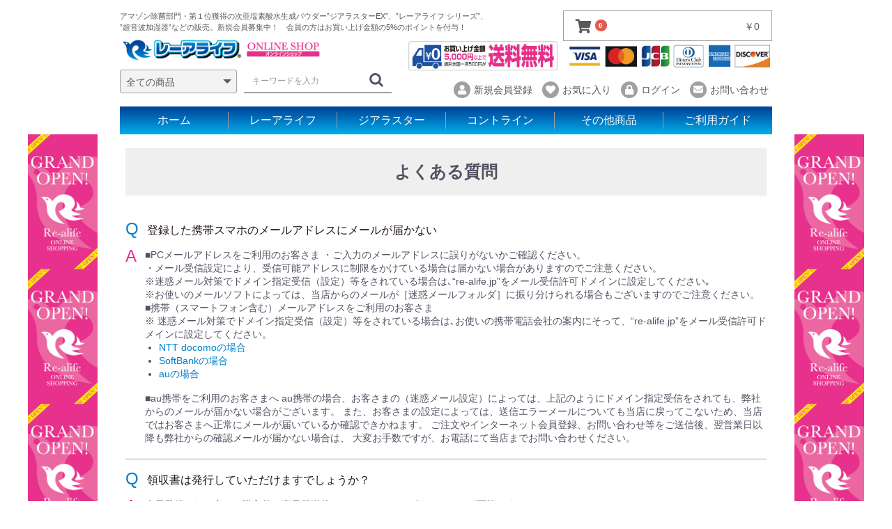

--- FILE ---
content_type: text/html; charset=UTF-8
request_url: https://re-alife.jp/user_data/qa
body_size: 20548
content:
<!doctype html>
<html lang="ja">
<head prefix="og: http://ogp.me/ns# fb: http://ogp.me/ns/fb# product: http://ogp.me/ns/product#">
    <meta charset="utf-8">
    <meta name="viewport" content="width=device-width, initial-scale=1, shrink-to-fit=no">
    <meta name="eccube-csrf-token" content="8u546VqAw9eEq_ipOi67dSA7eKYqOVZb9bL_LZ1D63o">
    <title>レーアライフ・オンラインショップ / Q&amp;A</title>
                        <link rel="icon" href="/html/user_data/assets/img/common/favicon.ico">
    <link rel="stylesheet" href="/html/template/default/assets/css/bootstrap.min.css">
    <link rel="stylesheet" href="https://use.fontawesome.com/releases/v5.3.1/css/all.css" integrity="sha384-mzrmE5qonljUremFsqc01SB46JvROS7bZs3IO2EmfFsd15uHvIt+Y8vEf7N7fWAU" crossorigin="anonymous">
    <link rel="stylesheet" href="//cdn.jsdelivr.net/jquery.slick/1.6.0/slick.css">
    <link rel="stylesheet" href="/html/template/default/assets/css/style.css">
        <script src="https://code.jquery.com/jquery-3.3.1.min.js" integrity="sha256-FgpCb/KJQlLNfOu91ta32o/NMZxltwRo8QtmkMRdAu8=" crossorigin="anonymous"></script>
    <script>
        $(function() {
            $.ajaxSetup({
                'headers': {
                    'ECCUBE-CSRF-TOKEN': $('meta[name="eccube-csrf-token"]').attr('content')
                }
            });
        });
    </script>
                    <!-- ▼googleアナリティクス -->
            <!-- Global site tag (gtag.js) - Google Analytics -->
<script async src="https://www.googletagmanager.com/gtag/js?id=G-RKD8V70DL1"></script>
<script>
  window.dataLayer = window.dataLayer || [];
  function gtag(){dataLayer.push(arguments);}
  gtag('js', new Date());

  gtag('config', 'G-RKD8V70DL1');
</script>
        <!-- ▲googleアナリティクス -->

                <link rel="stylesheet" href="/html/user_data/assets/css/customize.css">
</head>
<body id="page_user_data" class="other_page">

<div class="ec-layoutRole">
                <header class="ec-layoutRole__header">
                <!-- ▼共通ヘッダー -->
            <div class="header container">
    <div class="headerContents row no-gutters">
        <div class="headerContents_left col-4 col-sm-5">
            <p class="header-text">アマゾン除菌部門・第１位獲得の次亜塩素酸水生成パウダー”ジアラスターEX”、”レーアライフ シリーズ”、<br>”超音波加湿器”などの販売。新規会員募集中！　会員の方はお買い上げ金額の5%のポイントを付与！</p>
            <h1 class="header-logo"><a href="https://re-alife.jp/"><img src="/html/template/default/assets/img/common/logo2.png" alt="レーアライフ株式会社"></a></h1>
            <div class="d-none d-md-block">
                
<div class="ec-headerSearch">
    <form method="get" class="searchform" action="/products/list">
        <div class="ec-headerSearch__category">
            <div class="ec-select ec-select_search">
                            <select name="category_id" class="category_id"><option value="">全ての商品</option><option value="1">レーアライフ</option><option value="2">ジアラスター</option><option value="15">ジアラスター 家庭のプール用</option><option value="10">コントライン</option><option value="11">　超音波加湿器</option><option value="12">　フェイスシールド</option><option value="14">アルファレックス</option><option value="13">その他商品</option></select>
    
            </div>
        </div>
        <div class="ec-headerSearch__keyword">
            <div class="ec-input">
                <input type="search" name="name" maxlength="50" class="search-name" placeholder="キーワードを入力" />
                <button class="ec-headerSearch__keywordBtn" type="submit">
                    <div class="ec-icon">
                        <img src="/html/template/default/assets/icon/search-dark.svg" alt="">
                    </div>
                </button>
            </div>
        </div>
    </form>
</div>

            </div>
        </div>
        <div class="headerContents_right col-8 col-sm-7">
            <div class="toggle-menu">
                <span></span>
                <span></span>
                <span></span>
            </div>
            <div class="ec-headerRole__cart">
                <div class="ec-cartNaviWrap">
    <div class="ec-cartNavi">
        <i class="ec-cartNavi__icon fas fa-shopping-cart">
            <span class="ec-cartNavi__badge">0</span>
        </i>
        <div class="ec-cartNavi__label">
            <div class="ec-cartNavi__price">￥0</div>
        </div>
    </div>
            <div class="ec-cartNaviNull">
            <div class="ec-cartNaviNull__message">
                <p>現在カート内に商品はございません。</p>
            </div>
        </div>
    </div>

            </div>
            <div class="header__images d-none d-md-block">
                <img class="header__souryoumuryou" src="/html/template/default/assets/img/common/souryoumuryou.jpg" >
                <img class="header__payIcon" src="/html/template/default/assets/img/common/header_icon__pay.jpg" >
            </div>
            <div class="ec-headerNaviRole__nav">
                
<div class="ec-headerNav">
            <div class="ec-headerNav__item">
            <a href="https://re-alife.jp/entry">
                <i class="ec-headerNav__itemIcon fas fa-user fa-fw"></i>
                <span class="ec-headerNav__itemLink">新規会員登録</span>
            </a>
        </div>
                    <div class="ec-headerNav__item">
                <a href="https://re-alife.jp/mypage/favorite">
                    <i class="ec-headerNav__itemIcon fas fa-heart fa-fw"></i>
                    <span class="ec-headerNav__itemLink">お気に入り</span>
                </a>
            </div>
                <div class="ec-headerNav__item">
            <a href="https://re-alife.jp/mypage/login">
                <i class="ec-headerNav__itemIcon fas fa-lock fa-fw"></i>
                <span class="ec-headerNav__itemLink">ログイン</span>
            </a>
        </div>
        <div class="ec-headerNav__item contact">
        <a href="https://re-alife.jp/contact">
            <i class="ec-headerNav__itemIcon fas fa-envelope fa-fw"></i>
            <span class="ec-headerNav__itemLink">お問い合わせ</span>
        </a>
    </div>

</div>
            </div>
        </div>
    </div>
    <div class="primary-nav">
        
<nav>
    <ul class="primary_menu">
        <li><a href="https://re-alife.jp/">ホーム</a></li>
        <li><a href="https://re-alife.jp/products/list?category_id=1">レーアライフ</a></li>
        <li><a href="https://re-alife.jp/products/list?category_id=2">ジアラスター</a></li>
        <li><a href="https://re-alife.jp/products/list?category_id=10" aria-disabled="true">コントライン</a>
                    </li>
        <li class="has-child disabled"><a href="https://re-alife.jp/products/list?category_id=13" aria-disabled="true">その他商品</a>
        <li><a href="https://re-alife.jp/guide">ご利用ガイド</a></li>
    </ul>
</nav>
    </div>
</div>
        <!-- ▲共通ヘッダー -->

        </header>
    
        
        <main id="layoutRoleMainBg" class="layoutRole__main" style="background-image:url(https://re-alife.jp/wp/wp-content/uploads/2020/09/grandopen.png),url(https://re-alife.jp/wp/wp-content/uploads/2020/09/grandopen.png);">
        <div class="container">
            <div class="row">
                                
                <div class="ec-layoutRole__main">
                                        
                                            <div class="ec-role">
    <div class="ec-pageHeader">
        <h1>よくある質問</h1>
    </div>
    
    <div class="qa_lists">
        
  
  
  
        <!-- 質問開始▼　-->
        <div class="qa_lists__list">
            <h3 class="qa_lists__q">登録した携帯スマホのメールアドレスにメールが届かない</h3>
            <div class="qa_lists__a">
                <div>
                ■PCメールアドレスをご利用のお客さま
            ・ご入力のメールアドレスに誤りがないかご確認ください。<BR>
            ・メール受信設定により、受信可能アドレスに制限をかけている場合は届かない場合がありますのでご注意ください。<BR>
            ※迷惑メール対策でドメイン指定受信（設定）等をされている場合は､“re-alife.jp”をメール受信許可ドメインに設定してください｡<BR>
            ※お使いのメールソフトによっては、当店からのメールが［迷惑メールフォルダ］に振り分けられる場合もございますのでご注意ください。<BR>
            ■携帯（スマートフォン含む）メールアドレスをご利用のお客さま<BR>
            ※ 迷惑メール対策でドメイン指定受信（設定）等をされている場合は､お使いの携帯電話会社の案内にそって、“re-alife.jp”をメール受信許可ドメインに設定してください。<BR>

                <ul>
                <li><a href="https://www.nttdocomo.co.jp/info/spam_mail/domain/"target="_blank">NTT docomoの場合</a></li>
                <li><a href="https://www.softbank.jp/mobile/support/mail/antispam/mms/whiteblack/"target="_blank">SoftBankの場合</a></li>
                <li><a href="https://www.au.com/support/service/mobile/trouble/mail/email/filter/">auの場合</a></li>
                </ul>

            ■au携帯をご利用のお客さまへ
            au携帯の場合、お客さまの（迷惑メール設定）によっては、上記のようにドメイン指定受信をされても、弊社からのメールが届かない場合がございます。
            また、お客さまの設定によっては、送信エラーメールについても当店に戻ってこないため、当店ではお客さまへ正常にメールが届いているか確認できかねます。
            ご注文やインターネット会員登録、お問い合わせ等をご送信後、翌営業日以降も弊社からの確認メールが届かない場合は、
            大変お手数ですが、お電話にて当店までお問い合わせください。
            
                </div>
            </div>
        </div>
        <!-- 質問終了△　-->
        
    
    
    
        <!-- 質問開始▼　-->
        <div class="qa_lists__list">
            <h3 class="qa_lists__q">領収書は発行していただけますでしょうか？</h3>
            <div class="qa_lists__a">会員登録された方はご購入後、商品発送後にマイページからダウンロードが可能です。<BR>
                ※購入時に会社名を入力をされた場合は領収書の宛名は会社名となります。<BR>
            また、会員登録なしでご購入された方（ゲスト購入の場合）は領収書ダウンロードができませんので<BR>
            購入時のお知らせ欄に“領収書希望”と書いてください。商品と合わせて発送させていただきます。<BR>
            お忘れの場合はお問い合わせフォーム、お電話でお知らせいただけましたら発送いたします。</div>
        </div>
        <!-- 質問終了△　-->

    
    </div>

                                                        </div>

                                
                                            </div><!-- .row -->

                        
        </div>
    </main>

                <footer class="ec-layoutRole__footer">
                <!-- ▼フッター -->
            <div class="ec-footerRole">
    <div class="container">
        <nav class="footer-nav mb-2">
            <ul class="row ec-footerNavi">
                <li class="ec-footerNavi__link">
                    <a href="https://re-alife.jp/">ホーム</a>
                </li>
                <li class="ec-footerNavi__link">
                    <a href="https://re-alife.jp/products/list?category_id=1">レーアライフ </a>
                </li>
                <li class="ec-footerNavi__link">
                    <a href="https://re-alife.jp/products/list?category_id=2">ジアラスター</a>
                </li>
                <li class="ec-footerNavi__link">
                    <a href="#">コントライン</a>
                </li>
                <li class="ec-footerNavi__link">
                    <a href="#">その他商品</a>
                </li>
            </ul>
        </nav>
        <nav class="footer-nav">
            <ul class="ec-footerNavi">
                <li class="ec-footerNavi__link">
                    <a href="https://re-alife.jp/help/about">会社概要</a>
                </li>
                <li class="ec-footerNavi__link">
                    <a href="https://re-alife.jp/help/tradelaw">特定商取引法に基づく表記</a>
                </li>
                <li class="ec-footerNavi__link">
                    <a href="https://re-alife.jp/help/privacy">プライバシーポリシー</a>
                </li>
                <li class="ec-footerNavi__link">
                    <a href="/user_data/qa">Q&amp;A</a>
                </li>
                <li class="ec-footerNavi__link">
                    <a href="https://re-alife.jp/guide">ご利用ガイド</a>
                </li>
                <li class="ec-footerNavi__link">
                    <a href="https://re-alife.jp/contact">お問い合わせ</a>
                </li>
            </ul>
        </nav>
    </div>
</div>

<div class="footer-info">
    <div class="container">
        <div class="ec-footerTitle">
            <div class="ec-footerTitle__logo">
                <a href="https://re-alife.jp/">
                    <img src="/html/template/default/assets/img/common/footer-logo.png" alt="レーアライフ・オンラインショップ">
                </a>
            </div>
            <div class="ec-footerTitle__copyright">Copyright 2020 ©︎ Re-alife online shop All Right Reserved</div>
        </div>
    </div>
</div>

        <!-- ▲フッター -->

        </footer>
    </div><!-- ec-layoutRole -->

<div class="ec-overlayRole"></div>
<div class="ec-drawerRoleClose"><i class="fas fa-times"></i></div>
<div class="ec-drawerRole">
                    <!-- ▼商品検索 -->
            
<div class="ec-headerSearch">
    <form method="get" class="searchform" action="/products/list">
        <div class="ec-headerSearch__category">
            <div class="ec-select ec-select_search">
                            <select name="category_id" class="category_id"><option value="">全ての商品</option><option value="1">レーアライフ</option><option value="2">ジアラスター</option><option value="15">ジアラスター 家庭のプール用</option><option value="10">コントライン</option><option value="11">　超音波加湿器</option><option value="12">　フェイスシールド</option><option value="14">アルファレックス</option><option value="13">その他商品</option></select>
    
            </div>
        </div>
        <div class="ec-headerSearch__keyword">
            <div class="ec-input">
                <input type="search" name="name" maxlength="50" class="search-name" placeholder="キーワードを入力" />
                <button class="ec-headerSearch__keywordBtn" type="submit">
                    <div class="ec-icon">
                        <img src="/html/template/default/assets/icon/search-dark.svg" alt="">
                    </div>
                </button>
            </div>
        </div>
    </form>
</div>

        <!-- ▲商品検索 -->
    <!-- ▼カテゴリナビ(SP) -->
            


<div class="ec-headerCategoryArea">
    <div class="ec-headerCategoryArea__heading">
        <p>カテゴリ一覧</p>
    </div>
    <div class="ec-itemNav">
        <ul class="ec-itemNav__nav">
                            <li>
                            <a href="https://re-alife.jp/products/list?category_id=1">
        レーアライフ
    </a>
    
                </li>
                            <li>
                            <a href="https://re-alife.jp/products/list?category_id=2">
        ジアラスター
    </a>
    
                </li>
                            <li>
                            <a href="https://re-alife.jp/products/list?category_id=15">
        ジアラスター 家庭のプール用
    </a>
    
                </li>
                            <li>
                            <a href="https://re-alife.jp/products/list?category_id=10">
        コントライン
    </a>
            <ul>
                            <li>
                            <a href="https://re-alife.jp/products/list?category_id=11">
        超音波加湿器
    </a>
    
                </li>
                            <li>
                            <a href="https://re-alife.jp/products/list?category_id=12">
        フェイスシールド
    </a>
    
                </li>
                    </ul>
    
                </li>
                            <li>
                            <a href="https://re-alife.jp/products/list?category_id=14">
        アルファレックス
    </a>
    
                </li>
                            <li>
                            <a href="https://re-alife.jp/products/list?category_id=13">
        その他商品
    </a>
    
                </li>
                    </ul>
    </div>
</div>

        <!-- ▲カテゴリナビ(SP) -->
    <!-- ▼ログインナビ(SP) -->
            
<div class="ec-headerLinkArea">
    <div class="ec-headerLink__list">
        <a class="ec-headerLink__item" href="https://re-alife.jp/cart">
            <div class="ec-headerLink__icon">
                <i class="fas fa-shopping-cart fa-fw"></i>
            </div>
            <span>カートを見る</span>
        </a>
                    <a class="ec-headerLink__item" href="https://re-alife.jp/entry">
                <div class="ec-headerLink__icon">
                    <i class="fas fa-user fa-fw"></i>
                </div>
                <span>新規会員登録</span>
            </a>
                            <a class="ec-headerLink__item" href="https://re-alife.jp/mypage/favorite">
                    <div class="ec-headerLink__icon">
                        <i class="fas fa-heart fa-fw"></i>
                    </div>
                    <span>お気に入り</span>
                </a>
                        <a class="ec-headerLink__item" href="https://re-alife.jp/mypage/login">
                <div class="ec-headerLink__icon">
                    <i class="fas fa-lock fa-fw"></i>
                </div>
                <span>ログイン</span>
            </a>
                <a class="ec-headerLink__item" href="https://re-alife.jp/">
            <div class="ec-headerLink__icon">
                <i class="fas fa-home fa-fw"></i>
            </div>
            <span>ホームに戻る</span>
        </a>
    </div>
</div>

        <!-- ▲ログインナビ(SP) -->

    </div>
<div class="ec-blockTopBtn pagetop"><i class="fas fa-angle-up"></i></div>
<!-- jQuery first, then Popper.js, then Bootstrap JS -->
<script src="https://cdnjs.cloudflare.com/ajax/libs/picturefill/3.0.3/picturefill.min.js"></script>
<script src="https://cdnjs.cloudflare.com/ajax/libs/popper.js/1.14.7/umd/popper.min.js" integrity="sha384-UO2eT0CpHqdSJQ6hJty5KVphtPhzWj9WO1clHTMGa3JDZwrnQq4sF86dIHNDz0W1" crossorigin="anonymous"></script>
<script src="https://stackpath.bootstrapcdn.com/bootstrap/4.3.1/js/bootstrap.min.js" integrity="sha384-JjSmVgyd0p3pXB1rRibZUAYoIIy6OrQ6VrjIEaFf/nJGzIxFDsf4x0xIM+B07jRM" crossorigin="anonymous"></script>
<script src="https://cdn.jsdelivr.net/jquery.slick/1.6.0/slick.min.js"></script>
<script>
var eccube_lang = {
    "common.delete_confirm":"削除してもよろしいですか?"
}
</script><script src="/html/template/default/assets/js/function.js"></script>
<script src="/html/template/default/assets/js/eccube.js"></script>
    <script src="/html/user_data/assets/js/customize.js"></script>
</body>
</html>
